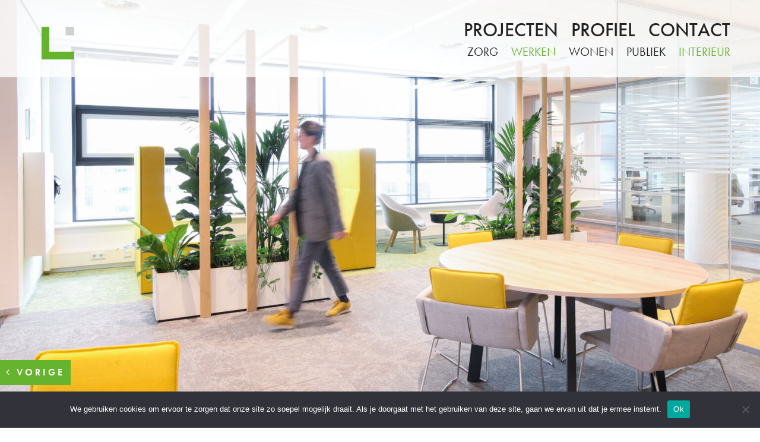

--- FILE ---
content_type: text/css
request_url: https://www.olivier-architecten.nl/wp-content/themes/olivier/style.css?ver=42cbeb343ce6507701d3dc65b056c378
body_size: 8251
content:
@import url("https://use.typekit.net/zae6zue.css");.column-0{-webkit-columns:auto 0;-moz-columns:auto 0;columns:auto 0;column-gap:50px}@media screen and (max-width: 411px){.column-0{-webkit-columns:auto -1;-moz-columns:auto -1;columns:auto -1}}.column-1{-webkit-columns:auto 1;-moz-columns:auto 1;columns:auto 1;column-gap:50px}@media screen and (max-width: 411px){.column-1{-webkit-columns:auto 0;-moz-columns:auto 0;columns:auto 0}}.column-2{-webkit-columns:auto 2;-moz-columns:auto 2;columns:auto 2;column-gap:50px}@media screen and (max-width: 411px){.column-2{-webkit-columns:auto 1;-moz-columns:auto 1;columns:auto 1}}.column-3{-webkit-columns:auto 3;-moz-columns:auto 3;columns:auto 3;column-gap:50px}@media screen and (max-width: 411px){.column-3{-webkit-columns:auto 2;-moz-columns:auto 2;columns:auto 2}}.column-4{-webkit-columns:auto 4;-moz-columns:auto 4;columns:auto 4;column-gap:50px}@media screen and (max-width: 411px){.column-4{-webkit-columns:auto 3;-moz-columns:auto 3;columns:auto 3}}.column-5{-webkit-columns:auto 5;-moz-columns:auto 5;columns:auto 5;column-gap:50px}@media screen and (max-width: 411px){.column-5{-webkit-columns:auto 4;-moz-columns:auto 4;columns:auto 4}}.m-t-0{margin-top:0px!important}.m-b-0{margin-bottom:0px}.m-l-0{margin-left:0px}.m-r-0{margin-right:0px}.m-t--0{margin-top:-0px!important}.m-b--0{margin-bottom:-0px}.m-l--0{margin-left:-0px}.m-r--0{margin-right:-0px}.m-t-5{margin-top:5px!important}.m-b-5{margin-bottom:5px}.m-l-5{margin-left:5px}.m-r-5{margin-right:5px}.m-t--5{margin-top:-5px!important}.m-b--5{margin-bottom:-5px}.m-l--5{margin-left:-5px}.m-r--5{margin-right:-5px}.m-t-10{margin-top:10px!important}.m-b-10{margin-bottom:10px}.m-l-10{margin-left:10px}.m-r-10{margin-right:10px}.m-t--10{margin-top:-10px!important}.m-b--10{margin-bottom:-10px}.m-l--10{margin-left:-10px}.m-r--10{margin-right:-10px}.m-t-15{margin-top:15px!important}.m-b-15{margin-bottom:15px}.m-l-15{margin-left:15px}.m-r-15{margin-right:15px}.m-t--15{margin-top:-15px!important}.m-b--15{margin-bottom:-15px}.m-l--15{margin-left:-15px}.m-r--15{margin-right:-15px}.m-t-20{margin-top:20px!important}.m-b-20{margin-bottom:20px}.m-l-20{margin-left:20px}.m-r-20{margin-right:20px}.m-t--20{margin-top:-20px!important}.m-b--20{margin-bottom:-20px}.m-l--20{margin-left:-20px}.m-r--20{margin-right:-20px}.m-t-25{margin-top:25px!important}.m-b-25{margin-bottom:25px}.m-l-25{margin-left:25px}.m-r-25{margin-right:25px}.m-t--25{margin-top:-25px!important}.m-b--25{margin-bottom:-25px}.m-l--25{margin-left:-25px}.m-r--25{margin-right:-25px}.m-t-30{margin-top:30px!important}.m-b-30{margin-bottom:30px}.m-l-30{margin-left:30px}.m-r-30{margin-right:30px}.m-t--30{margin-top:-30px!important}.m-b--30{margin-bottom:-30px}.m-l--30{margin-left:-30px}.m-r--30{margin-right:-30px}.m-t-35{margin-top:35px!important}.m-b-35{margin-bottom:35px}.m-l-35{margin-left:35px}.m-r-35{margin-right:35px}.m-t--35{margin-top:-35px!important}.m-b--35{margin-bottom:-35px}.m-l--35{margin-left:-35px}.m-r--35{margin-right:-35px}.m-t-40{margin-top:40px!important}.m-b-40{margin-bottom:40px}.m-l-40{margin-left:40px}.m-r-40{margin-right:40px}.m-t--40{margin-top:-40px!important}.m-b--40{margin-bottom:-40px}.m-l--40{margin-left:-40px}.m-r--40{margin-right:-40px}.m-t-45{margin-top:45px!important}.m-b-45{margin-bottom:45px}.m-l-45{margin-left:45px}.m-r-45{margin-right:45px}.m-t--45{margin-top:-45px!important}.m-b--45{margin-bottom:-45px}.m-l--45{margin-left:-45px}.m-r--45{margin-right:-45px}.m-t-50{margin-top:50px!important}.m-b-50{margin-bottom:50px}.m-l-50{margin-left:50px}.m-r-50{margin-right:50px}.m-t--50{margin-top:-50px!important}.m-b--50{margin-bottom:-50px}.m-l--50{margin-left:-50px}.m-r--50{margin-right:-50px}.m-t-55{margin-top:55px!important}.m-b-55{margin-bottom:55px}.m-l-55{margin-left:55px}.m-r-55{margin-right:55px}.m-t--55{margin-top:-55px!important}.m-b--55{margin-bottom:-55px}.m-l--55{margin-left:-55px}.m-r--55{margin-right:-55px}.m-t-60{margin-top:60px!important}.m-b-60{margin-bottom:60px}.m-l-60{margin-left:60px}.m-r-60{margin-right:60px}.m-t--60{margin-top:-60px!important}.m-b--60{margin-bottom:-60px}.m-l--60{margin-left:-60px}.m-r--60{margin-right:-60px}.m-t-65{margin-top:65px!important}.m-b-65{margin-bottom:65px}.m-l-65{margin-left:65px}.m-r-65{margin-right:65px}.m-t--65{margin-top:-65px!important}.m-b--65{margin-bottom:-65px}.m-l--65{margin-left:-65px}.m-r--65{margin-right:-65px}.m-t-70{margin-top:70px!important}.m-b-70{margin-bottom:70px}.m-l-70{margin-left:70px}.m-r-70{margin-right:70px}.m-t--70{margin-top:-70px!important}.m-b--70{margin-bottom:-70px}.m-l--70{margin-left:-70px}.m-r--70{margin-right:-70px}.m-t-75{margin-top:75px!important}.m-b-75{margin-bottom:75px}.m-l-75{margin-left:75px}.m-r-75{margin-right:75px}.m-t--75{margin-top:-75px!important}.m-b--75{margin-bottom:-75px}.m-l--75{margin-left:-75px}.m-r--75{margin-right:-75px}.m-t-80{margin-top:80px!important}.m-b-80{margin-bottom:80px}.m-l-80{margin-left:80px}.m-r-80{margin-right:80px}.m-t--80{margin-top:-80px!important}.m-b--80{margin-bottom:-80px}.m-l--80{margin-left:-80px}.m-r--80{margin-right:-80px}.m-t-85{margin-top:85px!important}.m-b-85{margin-bottom:85px}.m-l-85{margin-left:85px}.m-r-85{margin-right:85px}.m-t--85{margin-top:-85px!important}.m-b--85{margin-bottom:-85px}.m-l--85{margin-left:-85px}.m-r--85{margin-right:-85px}.m-t-90{margin-top:90px!important}.m-b-90{margin-bottom:90px}.m-l-90{margin-left:90px}.m-r-90{margin-right:90px}.m-t--90{margin-top:-90px!important}.m-b--90{margin-bottom:-90px}.m-l--90{margin-left:-90px}.m-r--90{margin-right:-90px}.m-t-95{margin-top:95px!important}.m-b-95{margin-bottom:95px}.m-l-95{margin-left:95px}.m-r-95{margin-right:95px}.m-t--95{margin-top:-95px!important}.m-b--95{margin-bottom:-95px}.m-l--95{margin-left:-95px}.m-r--95{margin-right:-95px}.m-t-100{margin-top:100px!important}.m-b-100{margin-bottom:100px}.m-l-100{margin-left:100px}.m-r-100{margin-right:100px}.m-t--100{margin-top:-100px!important}.m-b--100{margin-bottom:-100px}.m-l--100{margin-left:-100px}.m-r--100{margin-right:-100px}.m-t-105{margin-top:105px!important}.m-b-105{margin-bottom:105px}.m-l-105{margin-left:105px}.m-r-105{margin-right:105px}.m-t--105{margin-top:-105px!important}.m-b--105{margin-bottom:-105px}.m-l--105{margin-left:-105px}.m-r--105{margin-right:-105px}.m-t-110{margin-top:110px!important}.m-b-110{margin-bottom:110px}.m-l-110{margin-left:110px}.m-r-110{margin-right:110px}.m-t--110{margin-top:-110px!important}.m-b--110{margin-bottom:-110px}.m-l--110{margin-left:-110px}.m-r--110{margin-right:-110px}.m-t-115{margin-top:115px!important}.m-b-115{margin-bottom:115px}.m-l-115{margin-left:115px}.m-r-115{margin-right:115px}.m-t--115{margin-top:-115px!important}.m-b--115{margin-bottom:-115px}.m-l--115{margin-left:-115px}.m-r--115{margin-right:-115px}.m-t-120{margin-top:120px!important}.m-b-120{margin-bottom:120px}.m-l-120{margin-left:120px}.m-r-120{margin-right:120px}.m-t--120{margin-top:-120px!important}.m-b--120{margin-bottom:-120px}.m-l--120{margin-left:-120px}.m-r--120{margin-right:-120px}.m-t-125{margin-top:125px!important}.m-b-125{margin-bottom:125px}.m-l-125{margin-left:125px}.m-r-125{margin-right:125px}.m-t--125{margin-top:-125px!important}.m-b--125{margin-bottom:-125px}.m-l--125{margin-left:-125px}.m-r--125{margin-right:-125px}.m-t-130{margin-top:130px!important}.m-b-130{margin-bottom:130px}.m-l-130{margin-left:130px}.m-r-130{margin-right:130px}.m-t--130{margin-top:-130px!important}.m-b--130{margin-bottom:-130px}.m-l--130{margin-left:-130px}.m-r--130{margin-right:-130px}.m-t-135{margin-top:135px!important}.m-b-135{margin-bottom:135px}.m-l-135{margin-left:135px}.m-r-135{margin-right:135px}.m-t--135{margin-top:-135px!important}.m-b--135{margin-bottom:-135px}.m-l--135{margin-left:-135px}.m-r--135{margin-right:-135px}.m-t-140{margin-top:140px!important}.m-b-140{margin-bottom:140px}.m-l-140{margin-left:140px}.m-r-140{margin-right:140px}.m-t--140{margin-top:-140px!important}.m-b--140{margin-bottom:-140px}.m-l--140{margin-left:-140px}.m-r--140{margin-right:-140px}.m-t-145{margin-top:145px!important}.m-b-145{margin-bottom:145px}.m-l-145{margin-left:145px}.m-r-145{margin-right:145px}.m-t--145{margin-top:-145px!important}.m-b--145{margin-bottom:-145px}.m-l--145{margin-left:-145px}.m-r--145{margin-right:-145px}.m-t-150{margin-top:150px!important}.m-b-150{margin-bottom:150px}.m-l-150{margin-left:150px}.m-r-150{margin-right:150px}.m-t--150{margin-top:-150px!important}.m-b--150{margin-bottom:-150px}.m-l--150{margin-left:-150px}.m-r--150{margin-right:-150px}.m-t-155{margin-top:155px!important}.m-b-155{margin-bottom:155px}.m-l-155{margin-left:155px}.m-r-155{margin-right:155px}.m-t--155{margin-top:-155px!important}.m-b--155{margin-bottom:-155px}.m-l--155{margin-left:-155px}.m-r--155{margin-right:-155px}.m-t-160{margin-top:160px!important}.m-b-160{margin-bottom:160px}.m-l-160{margin-left:160px}.m-r-160{margin-right:160px}.m-t--160{margin-top:-160px!important}.m-b--160{margin-bottom:-160px}.m-l--160{margin-left:-160px}.m-r--160{margin-right:-160px}.m-t-165{margin-top:165px!important}.m-b-165{margin-bottom:165px}.m-l-165{margin-left:165px}.m-r-165{margin-right:165px}.m-t--165{margin-top:-165px!important}.m-b--165{margin-bottom:-165px}.m-l--165{margin-left:-165px}.m-r--165{margin-right:-165px}.m-t-170{margin-top:170px!important}.m-b-170{margin-bottom:170px}.m-l-170{margin-left:170px}.m-r-170{margin-right:170px}.m-t--170{margin-top:-170px!important}.m-b--170{margin-bottom:-170px}.m-l--170{margin-left:-170px}.m-r--170{margin-right:-170px}.m-t-175{margin-top:175px!important}.m-b-175{margin-bottom:175px}.m-l-175{margin-left:175px}.m-r-175{margin-right:175px}.m-t--175{margin-top:-175px!important}.m-b--175{margin-bottom:-175px}.m-l--175{margin-left:-175px}.m-r--175{margin-right:-175px}.m-t-180{margin-top:180px!important}.m-b-180{margin-bottom:180px}.m-l-180{margin-left:180px}.m-r-180{margin-right:180px}.m-t--180{margin-top:-180px!important}.m-b--180{margin-bottom:-180px}.m-l--180{margin-left:-180px}.m-r--180{margin-right:-180px}.m-t-185{margin-top:185px!important}.m-b-185{margin-bottom:185px}.m-l-185{margin-left:185px}.m-r-185{margin-right:185px}.m-t--185{margin-top:-185px!important}.m-b--185{margin-bottom:-185px}.m-l--185{margin-left:-185px}.m-r--185{margin-right:-185px}.m-t-190{margin-top:190px!important}.m-b-190{margin-bottom:190px}.m-l-190{margin-left:190px}.m-r-190{margin-right:190px}.m-t--190{margin-top:-190px!important}.m-b--190{margin-bottom:-190px}.m-l--190{margin-left:-190px}.m-r--190{margin-right:-190px}.m-t-195{margin-top:195px!important}.m-b-195{margin-bottom:195px}.m-l-195{margin-left:195px}.m-r-195{margin-right:195px}.m-t--195{margin-top:-195px!important}.m-b--195{margin-bottom:-195px}.m-l--195{margin-left:-195px}.m-r--195{margin-right:-195px}.m-t-200{margin-top:200px!important}.m-b-200{margin-bottom:200px}.m-l-200{margin-left:200px}.m-r-200{margin-right:200px}.m-t--200{margin-top:-200px!important}.m-b--200{margin-bottom:-200px}.m-l--200{margin-left:-200px}.m-r--200{margin-right:-200px}.m-t-205{margin-top:205px!important}.m-b-205{margin-bottom:205px}.m-l-205{margin-left:205px}.m-r-205{margin-right:205px}.m-t--205{margin-top:-205px!important}.m-b--205{margin-bottom:-205px}.m-l--205{margin-left:-205px}.m-r--205{margin-right:-205px}.m-t-210{margin-top:210px!important}.m-b-210{margin-bottom:210px}.m-l-210{margin-left:210px}.m-r-210{margin-right:210px}.m-t--210{margin-top:-210px!important}.m-b--210{margin-bottom:-210px}.m-l--210{margin-left:-210px}.m-r--210{margin-right:-210px}.m-t-215{margin-top:215px!important}.m-b-215{margin-bottom:215px}.m-l-215{margin-left:215px}.m-r-215{margin-right:215px}.m-t--215{margin-top:-215px!important}.m-b--215{margin-bottom:-215px}.m-l--215{margin-left:-215px}.m-r--215{margin-right:-215px}.m-t-220{margin-top:220px!important}.m-b-220{margin-bottom:220px}.m-l-220{margin-left:220px}.m-r-220{margin-right:220px}.m-t--220{margin-top:-220px!important}.m-b--220{margin-bottom:-220px}.m-l--220{margin-left:-220px}.m-r--220{margin-right:-220px}.m-t-225{margin-top:225px!important}.m-b-225{margin-bottom:225px}.m-l-225{margin-left:225px}.m-r-225{margin-right:225px}.m-t--225{margin-top:-225px!important}.m-b--225{margin-bottom:-225px}.m-l--225{margin-left:-225px}.m-r--225{margin-right:-225px}.m-t-230{margin-top:230px!important}.m-b-230{margin-bottom:230px}.m-l-230{margin-left:230px}.m-r-230{margin-right:230px}.m-t--230{margin-top:-230px!important}.m-b--230{margin-bottom:-230px}.m-l--230{margin-left:-230px}.m-r--230{margin-right:-230px}.m-t-235{margin-top:235px!important}.m-b-235{margin-bottom:235px}.m-l-235{margin-left:235px}.m-r-235{margin-right:235px}.m-t--235{margin-top:-235px!important}.m-b--235{margin-bottom:-235px}.m-l--235{margin-left:-235px}.m-r--235{margin-right:-235px}.m-t-240{margin-top:240px!important}.m-b-240{margin-bottom:240px}.m-l-240{margin-left:240px}.m-r-240{margin-right:240px}.m-t--240{margin-top:-240px!important}.m-b--240{margin-bottom:-240px}.m-l--240{margin-left:-240px}.m-r--240{margin-right:-240px}.m-t-245{margin-top:245px!important}.m-b-245{margin-bottom:245px}.m-l-245{margin-left:245px}.m-r-245{margin-right:245px}.m-t--245{margin-top:-245px!important}.m-b--245{margin-bottom:-245px}.m-l--245{margin-left:-245px}.m-r--245{margin-right:-245px}.m-t-250{margin-top:250px!important}.m-b-250{margin-bottom:250px}.m-l-250{margin-left:250px}.m-r-250{margin-right:250px}.m-t--250{margin-top:-250px!important}.m-b--250{margin-bottom:-250px}.m-l--250{margin-left:-250px}.m-r--250{margin-right:-250px}.m-t-255{margin-top:255px!important}.m-b-255{margin-bottom:255px}.m-l-255{margin-left:255px}.m-r-255{margin-right:255px}.m-t--255{margin-top:-255px!important}.m-b--255{margin-bottom:-255px}.m-l--255{margin-left:-255px}.m-r--255{margin-right:-255px}.m-t-260{margin-top:260px!important}.m-b-260{margin-bottom:260px}.m-l-260{margin-left:260px}.m-r-260{margin-right:260px}.m-t--260{margin-top:-260px!important}.m-b--260{margin-bottom:-260px}.m-l--260{margin-left:-260px}.m-r--260{margin-right:-260px}.m-t-265{margin-top:265px!important}.m-b-265{margin-bottom:265px}.m-l-265{margin-left:265px}.m-r-265{margin-right:265px}.m-t--265{margin-top:-265px!important}.m-b--265{margin-bottom:-265px}.m-l--265{margin-left:-265px}.m-r--265{margin-right:-265px}.m-t-270{margin-top:270px!important}.m-b-270{margin-bottom:270px}.m-l-270{margin-left:270px}.m-r-270{margin-right:270px}.m-t--270{margin-top:-270px!important}.m-b--270{margin-bottom:-270px}.m-l--270{margin-left:-270px}.m-r--270{margin-right:-270px}.m-t-275{margin-top:275px!important}.m-b-275{margin-bottom:275px}.m-l-275{margin-left:275px}.m-r-275{margin-right:275px}.m-t--275{margin-top:-275px!important}.m-b--275{margin-bottom:-275px}.m-l--275{margin-left:-275px}.m-r--275{margin-right:-275px}.m-t-280{margin-top:280px!important}.m-b-280{margin-bottom:280px}.m-l-280{margin-left:280px}.m-r-280{margin-right:280px}.m-t--280{margin-top:-280px!important}.m-b--280{margin-bottom:-280px}.m-l--280{margin-left:-280px}.m-r--280{margin-right:-280px}.m-t-285{margin-top:285px!important}.m-b-285{margin-bottom:285px}.m-l-285{margin-left:285px}.m-r-285{margin-right:285px}.m-t--285{margin-top:-285px!important}.m-b--285{margin-bottom:-285px}.m-l--285{margin-left:-285px}.m-r--285{margin-right:-285px}.m-t-290{margin-top:290px!important}.m-b-290{margin-bottom:290px}.m-l-290{margin-left:290px}.m-r-290{margin-right:290px}.m-t--290{margin-top:-290px!important}.m-b--290{margin-bottom:-290px}.m-l--290{margin-left:-290px}.m-r--290{margin-right:-290px}.m-t-295{margin-top:295px!important}.m-b-295{margin-bottom:295px}.m-l-295{margin-left:295px}.m-r-295{margin-right:295px}.m-t--295{margin-top:-295px!important}.m-b--295{margin-bottom:-295px}.m-l--295{margin-left:-295px}.m-r--295{margin-right:-295px}.m-t-300{margin-top:300px!important}.m-b-300{margin-bottom:300px}.m-l-300{margin-left:300px}.m-r-300{margin-right:300px}.m-t--300{margin-top:-300px!important}.m-b--300{margin-bottom:-300px}.m-l--300{margin-left:-300px}.m-r--300{margin-right:-300px}.m-t-305{margin-top:305px!important}.m-b-305{margin-bottom:305px}.m-l-305{margin-left:305px}.m-r-305{margin-right:305px}.m-t--305{margin-top:-305px!important}.m-b--305{margin-bottom:-305px}.m-l--305{margin-left:-305px}.m-r--305{margin-right:-305px}.m-t-310{margin-top:310px!important}.m-b-310{margin-bottom:310px}.m-l-310{margin-left:310px}.m-r-310{margin-right:310px}.m-t--310{margin-top:-310px!important}.m-b--310{margin-bottom:-310px}.m-l--310{margin-left:-310px}.m-r--310{margin-right:-310px}.m-t-315{margin-top:315px!important}.m-b-315{margin-bottom:315px}.m-l-315{margin-left:315px}.m-r-315{margin-right:315px}.m-t--315{margin-top:-315px!important}.m-b--315{margin-bottom:-315px}.m-l--315{margin-left:-315px}.m-r--315{margin-right:-315px}.m-t-320{margin-top:320px!important}.m-b-320{margin-bottom:320px}.m-l-320{margin-left:320px}.m-r-320{margin-right:320px}.m-t--320{margin-top:-320px!important}.m-b--320{margin-bottom:-320px}.m-l--320{margin-left:-320px}.m-r--320{margin-right:-320px}.m-t-325{margin-top:325px!important}.m-b-325{margin-bottom:325px}.m-l-325{margin-left:325px}.m-r-325{margin-right:325px}.m-t--325{margin-top:-325px!important}.m-b--325{margin-bottom:-325px}.m-l--325{margin-left:-325px}.m-r--325{margin-right:-325px}.m-t-330{margin-top:330px!important}.m-b-330{margin-bottom:330px}.m-l-330{margin-left:330px}.m-r-330{margin-right:330px}.m-t--330{margin-top:-330px!important}.m-b--330{margin-bottom:-330px}.m-l--330{margin-left:-330px}.m-r--330{margin-right:-330px}.m-t-335{margin-top:335px!important}.m-b-335{margin-bottom:335px}.m-l-335{margin-left:335px}.m-r-335{margin-right:335px}.m-t--335{margin-top:-335px!important}.m-b--335{margin-bottom:-335px}.m-l--335{margin-left:-335px}.m-r--335{margin-right:-335px}.m-t-340{margin-top:340px!important}.m-b-340{margin-bottom:340px}.m-l-340{margin-left:340px}.m-r-340{margin-right:340px}.m-t--340{margin-top:-340px!important}.m-b--340{margin-bottom:-340px}.m-l--340{margin-left:-340px}.m-r--340{margin-right:-340px}.m-t-345{margin-top:345px!important}.m-b-345{margin-bottom:345px}.m-l-345{margin-left:345px}.m-r-345{margin-right:345px}.m-t--345{margin-top:-345px!important}.m-b--345{margin-bottom:-345px}.m-l--345{margin-left:-345px}.m-r--345{margin-right:-345px}.m-t-350{margin-top:350px!important}.m-b-350{margin-bottom:350px}.m-l-350{margin-left:350px}.m-r-350{margin-right:350px}.m-t--350{margin-top:-350px!important}.m-b--350{margin-bottom:-350px}.m-l--350{margin-left:-350px}.m-r--350{margin-right:-350px}.m-t-355{margin-top:355px!important}.m-b-355{margin-bottom:355px}.m-l-355{margin-left:355px}.m-r-355{margin-right:355px}.m-t--355{margin-top:-355px!important}.m-b--355{margin-bottom:-355px}.m-l--355{margin-left:-355px}.m-r--355{margin-right:-355px}.m-t-360{margin-top:360px!important}.m-b-360{margin-bottom:360px}.m-l-360{margin-left:360px}.m-r-360{margin-right:360px}.m-t--360{margin-top:-360px!important}.m-b--360{margin-bottom:-360px}.m-l--360{margin-left:-360px}.m-r--360{margin-right:-360px}.m-t-365{margin-top:365px!important}.m-b-365{margin-bottom:365px}.m-l-365{margin-left:365px}.m-r-365{margin-right:365px}.m-t--365{margin-top:-365px!important}.m-b--365{margin-bottom:-365px}.m-l--365{margin-left:-365px}.m-r--365{margin-right:-365px}.m-t-370{margin-top:370px!important}.m-b-370{margin-bottom:370px}.m-l-370{margin-left:370px}.m-r-370{margin-right:370px}.m-t--370{margin-top:-370px!important}.m-b--370{margin-bottom:-370px}.m-l--370{margin-left:-370px}.m-r--370{margin-right:-370px}.m-t-375{margin-top:375px!important}.m-b-375{margin-bottom:375px}.m-l-375{margin-left:375px}.m-r-375{margin-right:375px}.m-t--375{margin-top:-375px!important}.m-b--375{margin-bottom:-375px}.m-l--375{margin-left:-375px}.m-r--375{margin-right:-375px}.m-t-380{margin-top:380px!important}.m-b-380{margin-bottom:380px}.m-l-380{margin-left:380px}.m-r-380{margin-right:380px}.m-t--380{margin-top:-380px!important}.m-b--380{margin-bottom:-380px}.m-l--380{margin-left:-380px}.m-r--380{margin-right:-380px}.m-t-385{margin-top:385px!important}.m-b-385{margin-bottom:385px}.m-l-385{margin-left:385px}.m-r-385{margin-right:385px}.m-t--385{margin-top:-385px!important}.m-b--385{margin-bottom:-385px}.m-l--385{margin-left:-385px}.m-r--385{margin-right:-385px}.m-t-390{margin-top:390px!important}.m-b-390{margin-bottom:390px}.m-l-390{margin-left:390px}.m-r-390{margin-right:390px}.m-t--390{margin-top:-390px!important}.m-b--390{margin-bottom:-390px}.m-l--390{margin-left:-390px}.m-r--390{margin-right:-390px}.m-t-395{margin-top:395px!important}.m-b-395{margin-bottom:395px}.m-l-395{margin-left:395px}.m-r-395{margin-right:395px}.m-t--395{margin-top:-395px!important}.m-b--395{margin-bottom:-395px}.m-l--395{margin-left:-395px}.m-r--395{margin-right:-395px}.m-t-400{margin-top:400px!important}.m-b-400{margin-bottom:400px}.m-l-400{margin-left:400px}.m-r-400{margin-right:400px}.m-t--400{margin-top:-400px!important}.m-b--400{margin-bottom:-400px}.m-l--400{margin-left:-400px}.m-r--400{margin-right:-400px}.m-t-405{margin-top:405px!important}.m-b-405{margin-bottom:405px}.m-l-405{margin-left:405px}.m-r-405{margin-right:405px}.m-t--405{margin-top:-405px!important}.m-b--405{margin-bottom:-405px}.m-l--405{margin-left:-405px}.m-r--405{margin-right:-405px}.m-t-410{margin-top:410px!important}.m-b-410{margin-bottom:410px}.m-l-410{margin-left:410px}.m-r-410{margin-right:410px}.m-t--410{margin-top:-410px!important}.m-b--410{margin-bottom:-410px}.m-l--410{margin-left:-410px}.m-r--410{margin-right:-410px}.m-t-415{margin-top:415px!important}.m-b-415{margin-bottom:415px}.m-l-415{margin-left:415px}.m-r-415{margin-right:415px}.m-t--415{margin-top:-415px!important}.m-b--415{margin-bottom:-415px}.m-l--415{margin-left:-415px}.m-r--415{margin-right:-415px}.m-t-420{margin-top:420px!important}.m-b-420{margin-bottom:420px}.m-l-420{margin-left:420px}.m-r-420{margin-right:420px}.m-t--420{margin-top:-420px!important}.m-b--420{margin-bottom:-420px}.m-l--420{margin-left:-420px}.m-r--420{margin-right:-420px}.m-t-425{margin-top:425px!important}.m-b-425{margin-bottom:425px}.m-l-425{margin-left:425px}.m-r-425{margin-right:425px}.m-t--425{margin-top:-425px!important}.m-b--425{margin-bottom:-425px}.m-l--425{margin-left:-425px}.m-r--425{margin-right:-425px}.m-t-430{margin-top:430px!important}.m-b-430{margin-bottom:430px}.m-l-430{margin-left:430px}.m-r-430{margin-right:430px}.m-t--430{margin-top:-430px!important}.m-b--430{margin-bottom:-430px}.m-l--430{margin-left:-430px}.m-r--430{margin-right:-430px}.m-t-435{margin-top:435px!important}.m-b-435{margin-bottom:435px}.m-l-435{margin-left:435px}.m-r-435{margin-right:435px}.m-t--435{margin-top:-435px!important}.m-b--435{margin-bottom:-435px}.m-l--435{margin-left:-435px}.m-r--435{margin-right:-435px}.m-t-440{margin-top:440px!important}.m-b-440{margin-bottom:440px}.m-l-440{margin-left:440px}.m-r-440{margin-right:440px}.m-t--440{margin-top:-440px!important}.m-b--440{margin-bottom:-440px}.m-l--440{margin-left:-440px}.m-r--440{margin-right:-440px}.m-t-445{margin-top:445px!important}.m-b-445{margin-bottom:445px}.m-l-445{margin-left:445px}.m-r-445{margin-right:445px}.m-t--445{margin-top:-445px!important}.m-b--445{margin-bottom:-445px}.m-l--445{margin-left:-445px}.m-r--445{margin-right:-445px}.m-t-450{margin-top:450px!important}.m-b-450{margin-bottom:450px}.m-l-450{margin-left:450px}.m-r-450{margin-right:450px}.m-t--450{margin-top:-450px!important}.m-b--450{margin-bottom:-450px}.m-l--450{margin-left:-450px}.m-r--450{margin-right:-450px}.m-t-455{margin-top:455px!important}.m-b-455{margin-bottom:455px}.m-l-455{margin-left:455px}.m-r-455{margin-right:455px}.m-t--455{margin-top:-455px!important}.m-b--455{margin-bottom:-455px}.m-l--455{margin-left:-455px}.m-r--455{margin-right:-455px}.m-t-460{margin-top:460px!important}.m-b-460{margin-bottom:460px}.m-l-460{margin-left:460px}.m-r-460{margin-right:460px}.m-t--460{margin-top:-460px!important}.m-b--460{margin-bottom:-460px}.m-l--460{margin-left:-460px}.m-r--460{margin-right:-460px}.m-t-465{margin-top:465px!important}.m-b-465{margin-bottom:465px}.m-l-465{margin-left:465px}.m-r-465{margin-right:465px}.m-t--465{margin-top:-465px!important}.m-b--465{margin-bottom:-465px}.m-l--465{margin-left:-465px}.m-r--465{margin-right:-465px}.m-t-470{margin-top:470px!important}.m-b-470{margin-bottom:470px}.m-l-470{margin-left:470px}.m-r-470{margin-right:470px}.m-t--470{margin-top:-470px!important}.m-b--470{margin-bottom:-470px}.m-l--470{margin-left:-470px}.m-r--470{margin-right:-470px}.m-t-475{margin-top:475px!important}.m-b-475{margin-bottom:475px}.m-l-475{margin-left:475px}.m-r-475{margin-right:475px}.m-t--475{margin-top:-475px!important}.m-b--475{margin-bottom:-475px}.m-l--475{margin-left:-475px}.m-r--475{margin-right:-475px}.m-t-480{margin-top:480px!important}.m-b-480{margin-bottom:480px}.m-l-480{margin-left:480px}.m-r-480{margin-right:480px}.m-t--480{margin-top:-480px!important}.m-b--480{margin-bottom:-480px}.m-l--480{margin-left:-480px}.m-r--480{margin-right:-480px}.m-t-485{margin-top:485px!important}.m-b-485{margin-bottom:485px}.m-l-485{margin-left:485px}.m-r-485{margin-right:485px}.m-t--485{margin-top:-485px!important}.m-b--485{margin-bottom:-485px}.m-l--485{margin-left:-485px}.m-r--485{margin-right:-485px}.m-t-490{margin-top:490px!important}.m-b-490{margin-bottom:490px}.m-l-490{margin-left:490px}.m-r-490{margin-right:490px}.m-t--490{margin-top:-490px!important}.m-b--490{margin-bottom:-490px}.m-l--490{margin-left:-490px}.m-r--490{margin-right:-490px}.m-t-495{margin-top:495px!important}.m-b-495{margin-bottom:495px}.m-l-495{margin-left:495px}.m-r-495{margin-right:495px}.m-t--495{margin-top:-495px!important}.m-b--495{margin-bottom:-495px}.m-l--495{margin-left:-495px}.m-r--495{margin-right:-495px}.h-0{height:0px!important}.h-5{height:5px!important}.h-10{height:10px!important}.h-15{height:15px!important}.h-20{height:20px!important}.h-25{height:25px!important}.h-30{height:30px!important}.h-35{height:35px!important}.h-40{height:40px!important}.h-45{height:45px!important}.h-50{height:50px!important}.h-55{height:55px!important}.h-60{height:60px!important}.h-65{height:65px!important}.h-70{height:70px!important}.h-75{height:75px!important}.h-80{height:80px!important}.h-85{height:85px!important}.h-90{height:90px!important}.h-95{height:95px!important}.h-100{height:100px!important}.h-105{height:105px!important}.h-110{height:110px!important}.h-115{height:115px!important}.h-120{height:120px!important}.h-125{height:125px!important}.h-130{height:130px!important}.h-135{height:135px!important}.h-140{height:140px!important}.h-145{height:145px!important}.h-150{height:150px!important}.h-155{height:155px!important}.h-160{height:160px!important}.h-165{height:165px!important}.h-170{height:170px!important}.h-175{height:175px!important}.h-180{height:180px!important}.h-185{height:185px!important}.h-190{height:190px!important}.h-195{height:195px!important}.h-200{height:200px!important}.h-205{height:205px!important}.h-210{height:210px!important}.h-215{height:215px!important}.h-220{height:220px!important}.h-225{height:225px!important}.h-230{height:230px!important}.h-235{height:235px!important}.h-240{height:240px!important}.h-245{height:245px!important}.h-250{height:250px!important}.h-255{height:255px!important}.h-260{height:260px!important}.h-265{height:265px!important}.h-270{height:270px!important}.h-275{height:275px!important}.h-280{height:280px!important}.h-285{height:285px!important}.h-290{height:290px!important}.h-295{height:295px!important}.h-300{height:300px!important}.h-305{height:305px!important}.h-310{height:310px!important}.h-315{height:315px!important}.h-320{height:320px!important}.h-325{height:325px!important}.h-330{height:330px!important}.h-335{height:335px!important}.h-340{height:340px!important}.h-345{height:345px!important}.h-350{height:350px!important}.h-355{height:355px!important}.h-360{height:360px!important}.h-365{height:365px!important}.h-370{height:370px!important}.h-375{height:375px!important}.h-380{height:380px!important}.h-385{height:385px!important}.h-390{height:390px!important}.h-395{height:395px!important}.h-400{height:400px!important}.h-405{height:405px!important}.h-410{height:410px!important}.h-415{height:415px!important}.h-420{height:420px!important}.h-425{height:425px!important}.h-430{height:430px!important}.h-435{height:435px!important}.h-440{height:440px!important}.h-445{height:445px!important}.h-450{height:450px!important}.h-455{height:455px!important}.h-460{height:460px!important}.h-465{height:465px!important}.h-470{height:470px!important}.h-475{height:475px!important}.h-480{height:480px!important}.h-485{height:485px!important}.h-490{height:490px!important}.h-495{height:495px!important}.so-panel{margin-bottom:25px !important;padding-bottom:0px !important}h1,h2,h3,h4,h5,h6{margin:0px !important;padding:0px !important}body{font-family:"futura-pt","Gill Sans","franklin-gothic-urw",sans-serif;font-size:18px}a{color:#65B32E}img{image-rendering:-webkit-optimize-contrast;-ms-interpolation-mode:bicubic}.site-header{background-color:#fff;max-width:100%;margin:0 auto}.site-header .custom-header{background:#fff;margin-bottom:0px !important;height:200px}.site-header .custom-header .custom-header-media:before{background:none}.site-header .custom-header .scroll-down{position:absolute;z-index:2000;bottom:100px;right:0;margin:0 auto;width:100%;text-align:center}.site-header .custom-header .scroll-down a{font-size:80px;color:#FFFFFF}.site-header .custom-header .scroll-down a:hover{color:#65B32E}.site-header .custom-header .site-branding{margin:0px !important;padding:0px 0px 0px 35px !important}.site-header .custom-header .site-branding a:hover,.site-header .custom-header .site-branding a:focus{opacity:1.0}.site-header .custom-header .site-branding .wrap{max-width:100%;padding:0px !important}.site-header .custom-header .site-branding .wrap .site-branding-logo{width:125px;height:125px;float:left;display:table;position:fixed;padding-top:0px}.site-header .custom-header .site-branding .wrap .site-branding-logo a.custom-logo-link{opacity:0;padding:20px 0px 0px 0px !important;margin:0px !important;width:75px;height:75px;display:table-cell;text-align:center;vertical-align:middle}.site-header .custom-header .site-branding .wrap .site-branding-logo a.custom-logo-link img{max-width:80%;height:auto;max-height:100%}.site-header .custom-header .site-branding .wrap .site-branding-logo a.custom-logo-link-white{opacity:1;padding:0px !important;margin:0px !important;width:100%;height:100%;display:table-cell;text-align:center;vertical-align:middle}.site-header .custom-header .site-branding .wrap .site-branding-logo a.custom-logo-link-white img{max-width:300px}.site-header .custom-header .site-branding .wrap .navigation-top{float:right;position:inherit;width:calc(100% - 250px);display:table;height:130px;border:0px;background-color:rgba(255,255,255,0.8)}.site-header .custom-header .site-branding .wrap .navigation-top .wrap{border:none !important;display:table-cell;text-align:center;vertical-align:middle}.site-header .custom-header .site-branding .wrap .navigation-top .wrap .main-navigation{padding-right:50px}.site-header .custom-header .site-branding .wrap .navigation-top .wrap .main-navigation button{top:40px}.site-header .custom-header .site-branding .wrap .navigation-top .wrap .main-navigation .menu-hoofdmenu-nieuw-container ul.menu{text-align:right}.site-header .custom-header .site-branding .wrap .navigation-top .wrap .main-navigation .menu-hoofdmenu-nieuw-container ul.menu li a{padding:0px 0 0px 20px;text-transform:uppercase;font-family:"futura-pt","Gill Sans","franklin-gothic-urw",sans-serif;font-size:32px;font-weight:500}.site-header .custom-header .site-branding .wrap .navigation-top .wrap .main-navigation .menu-hoofdmenu-nieuw-container ul.menu li a:hover{color:#65B32E;text-decoration:none}.site-header .custom-header .site-branding .wrap .navigation-top .wrap .main-navigation .menu-hoofdmenu-nieuw-container ul.menu li a:focus{text-decoration:none}.site-header .custom-header .site-branding .wrap .navigation-top .wrap .main-navigation .menu-submenu-nieuw-container ul.menu,.site-header .custom-header .site-branding .wrap .navigation-top .wrap .main-navigation.menu-submenu-bureau-container ul.menu{text-align:right}.site-header .custom-header .site-branding .wrap .navigation-top .wrap .main-navigation .menu-submenu-nieuw-container ul.menu li a,.site-header .custom-header .site-branding .wrap .navigation-top .wrap .main-navigation.menu-submenu-bureau-container ul.menu li a{padding:0px 0 0px 20px;text-transform:uppercase;font-family:"futura-pt","Gill Sans","franklin-gothic-urw",sans-serif;font-size:20px;font-weight:normal}.site-header .custom-header .site-branding .wrap .navigation-top .wrap .main-navigation .menu-submenu-nieuw-container ul.menu li a:hover,.site-header .custom-header .site-branding .wrap .navigation-top .wrap .main-navigation.menu-submenu-bureau-container ul.menu li a:hover{color:#65B32E;text-decoration:none}.site-header .custom-header .site-branding .wrap .navigation-top .wrap .main-navigation .menu-submenu-nieuw-container ul.menu li a:focus,.site-header .custom-header .site-branding .wrap .navigation-top .wrap .main-navigation.menu-submenu-bureau-container ul.menu li a:focus{text-decoration:none}.site-header .custom-header .site-branding .wrap .navigation-top .wrap .main-navigation .menu-submenu-bureau-container ul.menu{text-align:right}.site-header .custom-header .site-branding .wrap .navigation-top .wrap .main-navigation .menu-submenu-bureau-container ul.menu li a{padding:0px 0 0px 20px;text-transform:uppercase;font-family:"futura-pt","Gill Sans","franklin-gothic-urw",sans-serif;font-size:20px;font-weight:normal}.site-header .custom-header .site-branding .wrap .navigation-top .wrap .main-navigation .menu-submenu-bureau-container ul.menu li a:hover{color:#65B32E;text-decoration:none}.site-header .custom-header .site-branding .wrap .navigation-top .wrap .main-navigation .menu-submenu-bureau-container ul.menu li a:focus{text-decoration:none}.site-header .custom-header .site-branding .wrap .navigation-top .current-menu-item a,.site-header .custom-header .site-branding .wrap .navigation-top .current-post-ancestor a{color:#65B32E}.site-header .home-information{bottom:0;display:block;right:0;height:auto;padding-top:0;position:absolute;width:100%;text-align:right;background-color:#fff;text-align:center}.site-header .home-information .payoff{height:85px;margin:0px;padding:30px}.site-header .home-information .payoff .widget_text{padding-bottom:0px}.site-header .home-information h2{color:#222;font-family:"futura-pt","Gill Sans","franklin-gothic-urw",sans-serif;font-size:30px;font-weight:normal;padding-right:10px !important;text-transform:uppercase;text-align:center}.site-header .home-information h2 span{color:#65B32E}.home .site-header{height:100vh !important}.home .custom-header-media{display:block !important}.home .custom-logo-link{opacity:0}.category:not(.home) .custom-header-media,.page:not(.home) .custom-header-media,.single:not(.home) .custom-header-media{display:none}.category:not(.home) .site-header,.page:not(.home) .site-header,.single:not(.home) .site-header{height:125px}.category:not(.home) .custom-logo-link,.page:not(.home) .custom-logo-link,.single:not(.home) .custom-logo-link{opacity:1 !important}.has-header-image.twentyseventeen-front-page .site-branding,.single .site-branding,.page .site-branding{top:0}.has-header-image.twentyseventeen-front-page .site-branding .navigation-top,.single .site-branding .navigation-top,.page .site-branding .navigation-top{background:none;position:fixed !important;right:0px;top:0px;width:100% !important;z-index:-1}.has-header-image.twentyseventeen-front-page .site-branding .navigation-top .menu-submenu-nieuw-container,.single .site-branding .navigation-top .menu-submenu-nieuw-container,.page .site-branding .navigation-top .menu-submenu-nieuw-container{display:inherit}.has-header-image.twentyseventeen-front-page .site-content,.single .site-content,.page .site-content{padding-top:185px !important}@media only screen and (max-width: 768px){.has-header-image.twentyseventeen-front-page .site-content,.single .site-content,.page .site-content{padding-top:50px !important}}.archive .navigation-top{background-color:#fff;position:fixed !important;right:0px;top:0px;width:100% !important;z-index:-1}.site-content{width:70%;max-width:1200px;margin:0 auto;padding-top:60px}@media only screen and (max-width: 768px){.site-content{width:100%}}.site-content .wrap{max-width:100%}.site-content .wrap .content-area .site-main article .entry-header{display:none}.site-content .wrap .content-area .site-main article .entry-content{width:100% !important}.site-content .wrap .content-area .site-main article .entry-content article.article-item{background-color:#f4f4f4;height:350px;margin-bottom:20px;margin-left:10px;margin-right:10px;width:calc(33% - 20px);float:left}@media only screen and (max-width: 1200px){.site-content .wrap .content-area .site-main article .entry-content article.article-item{width:calc(33.3% - 20px) !important}}@media only screen and (max-width: 768px){.site-content .wrap .content-area .site-main article .entry-content article.article-item{width:calc(50% - 20px) !important}}@media only screen and (max-width: 420px){.site-content .wrap .content-area .site-main article .entry-content article.article-item{width:calc(100%) !important;margin:0px 0px 20px 0px !important;padding:0px !important}}.site-content .wrap .content-area .site-main article .entry-content article.article-item .item-tag{padding:10px 10px 0 10px;font-family:"futura-pt",sans-serif;font-style:normal;font-weight:400;font-size:11pt;color:#65b32e}.site-content .wrap .content-area .site-main article .entry-content article.article-item h2.item-title{padding:10px !important;font-family:"futura-pt","Gill Sans","franklin-gothic-urw",sans-serif;font-size:18px;font-style:normal;font-weight:400;color:#65b32e;text-transform:uppercase;height:40px;margin:0px !important;min-height:45px}.site-content .wrap .content-area .site-main article .entry-content article.article-item h2.item-title a{color:#585756 !important;box-shadow:none}.site-content .wrap .content-area .site-main article .entry-content article.article-item .item-image{width:100%;position:relative}.site-content .wrap .content-area .site-main article .entry-content article.article-item .item-image .item-image-holder{height:264px;width:100%;margin-top:10px;float:left;position:absolute;overflow:hidden;background-size:cover;background-position:center center}.site-content .wrap .content-area .site-main article .entry-content article.article-item .item-image .item-image-holder img{height:170px}.site-content .wrap .content-area .site-main article .entry-content article.article-item .item-image .item-image-hover{display:none;width:63px;height:159px;position:relative;right:0;top:10px;z-index:1000;float:right}.site-content .wrap .content-area .site-main article .entry-content article.article-item .article-lees-meer{text-align:right;padding-right:5px;font-size:12px;position:relative;top:250px;left:0px;float:right;z-index:10000}.site-content .wrap .content-area .site-main article .entry-content article.article-item .article-lees-meer a{color:#fff;box-shadow:none}.site-content .wrap{max-width:100%}.site-content .wrap .page-header{display:none}.site-content .wrap .content-area .site-main article.article-item{background-color:#f4f4f4;height:350px;margin-bottom:20px;margin-left:10px;margin-right:10px;width:calc(33% - 20px) !important;float:left !important}@media only screen and (max-width: 1200px){.site-content .wrap .content-area .site-main article.article-item{width:calc(33.3% - 20px) !important}}@media only screen and (max-width: 768px){.site-content .wrap .content-area .site-main article.article-item{width:calc(50% - 20px) !important}}@media only screen and (max-width: 420px){.site-content .wrap .content-area .site-main article.article-item{width:calc(100%) !important;margin:0px 0px 20px 0px !important;padding:0px !important}}.site-content .wrap .content-area .site-main article.article-item .item-tag{padding:10px 10px 0 10px;font-family:"futura-pt",sans-serif;font-style:normal;font-weight:400;font-size:11pt;color:#65b32e}.site-content .wrap .content-area .site-main article.article-item h2.item-title{padding:10px !important;font-family:"futura-pt","Gill Sans","franklin-gothic-urw",sans-serif;font-size:18px;font-style:normal;font-weight:400;color:#65b32e;text-transform:uppercase;height:40px;margin:0px !important;min-height:45px}.site-content .wrap .content-area .site-main article.article-item h2.item-title a{color:#585756 !important;box-shadow:none}.site-content .wrap .content-area .site-main article.article-item .item-image{width:100%;position:relative}.site-content .wrap .content-area .site-main article.article-item .item-image .item-image-holder{height:264px;width:100%;margin-top:10px;float:left;position:absolute;overflow:hidden;background-size:cover;background-position:center center}.site-content .wrap .content-area .site-main article.article-item .item-image .item-image-holder img{height:170px}.site-content .wrap .content-area .site-main article.article-item .item-image .item-image-hover{display:none;width:63px;height:159px;position:relative;right:0;top:10px;z-index:1000;float:right}.site-content .wrap .content-area .site-main article.article-item .article-lees-meer{text-align:right;padding-right:5px;font-size:12px;position:relative;top:250px;left:0px;float:right;z-index:10000}.site-content .wrap .content-area .site-main article.article-item .article-lees-meer a{color:#fff;box-shadow:none}.single .navigation-top{background-color:transparent}.single .site-content{padding-top:75px;margin-bottom:50px}@media only screen and (max-width: 420px){.single .site-content{padding-top:20px !important}}.single .site-content .wrap{max-width:100%}.single .site-content .wrap .content-area{max-width:1000px !important}.single .site-content .wrap .content-area .site-main .entry-header{display:block}.single .site-content .wrap .content-area .site-main .entry-header h1{font-family:"futura-pt","Gill Sans","franklin-gothic-urw",sans-serif;font-size:26px;font-weight:500}.single .site-content .wrap .content-area .site-main .entry-header h1 span{text-transform:none;font-weight:300;font-size:22px}.single .site-content .wrap .content-area .site-main .entry-header .entry-meta{display:none}.single .site-content .wrap .content-area .site-main .entry-content .so-panel{margin-bottom:0px !important}.single .site-content .wrap .content-area .site-main .entry-content .so-panel .projectfeit-rechts,.single .site-content .wrap .content-area .site-main .entry-content .so-panel .projectfeit-links{padding:0px 30px 0px 30px;text-align:center}.single .site-content .wrap .content-area .site-main .entry-content .so-panel .projectfeit-rechts .so-widget-sow-editor,.single .site-content .wrap .content-area .site-main .entry-content .so-panel .projectfeit-links .so-widget-sow-editor{display:table;width:100%;height:100%}.single .site-content .wrap .content-area .site-main .entry-content .so-panel .projectfeit-rechts h3,.single .site-content .wrap .content-area .site-main .entry-content .so-panel .projectfeit-links h3{color:#fff;display:table-cell;text-align:center;vertical-align:middle;font-family:"futura-pt","Gill Sans","franklin-gothic-urw",sans-serif;font-size:24px;text-transform:none}.buro .single-featured-image-header img{height:auto;width:auto}.buro .single-featured-image-header .scroll-down{display:none}.single-featured-image-header{max-width:1000px;margin:0 auto;position:relative;margin-top:115px}@media only screen and (max-width: 1024px){.single-featured-image-header{max-width:1024px}}.single-featured-image-header img{width:auto;height:100vh}@media only screen and (max-width: 768px){.single-featured-image-header img{width:auto;height:auto}}@media only screen and (max-width: 420px){.single-featured-image-header img{height:100%}}.single-featured-image-header .single-vorige{cursor:pointer;position:fixed;bottom:10%;left:0px;padding:10px;background:#65B32E;color:#fff;font-family:"futura-pt","Gill Sans","franklin-gothic-urw",sans-serif;font-size:16px;text-transform:uppercase;letter-spacing:4px;font-weight:600;z-index:2500}@media only screen and (max-width: 1024px){.single-featured-image-header .single-vorige{left:0px}}@media only screen and (max-width: 768px){.single-featured-image-header .single-vorige{position:absolute}}@media only screen and (max-width: 420px){.single-featured-image-header .single-vorige{position:absolute}}.single-featured-image-header .scroll-down{position:absolute;z-index:2000;bottom:10px;right:0;margin:0 auto;width:100%;text-align:center}@media only screen and (max-width: 420px){.single-featured-image-header .scroll-down{display:none}}.single-featured-image-header .scroll-down a{font-size:80px;color:#FFFFFF}.single-featured-image-header .scroll-down a:hover{color:#65B32E}.single-post .single-featured-image-header{max-width:100%;margin-top:-125px}.single-post .single-featured-image-header img{width:100%;height:auto}@media only screen and (max-width: 768px){.single-post .single-featured-image-header{height:100%}}@media only screen and (max-width: 420px){.single-post .single-featured-image-header{height:100%;margin-top:0px}}.contact .site-content,.buro .site-content{padding-top:110px;margin-bottom:50px}.contact .site-content .wrap,.buro .site-content .wrap{max-width:100%}.contact .site-content .wrap .content-area,.buro .site-content .wrap .content-area{max-width:1000px !important;margin:0 auto}.contact .site-content .wrap .content-area i,.buro .site-content .wrap .content-area i{padding:0px 15px 0px 0}.contact .site-content .wrap .content-area .bedrijf,.buro .site-content .wrap .content-area .bedrijf{font-weight:600}.contact .site-content .wrap .content-area a,.buro .site-content .wrap .content-area a{text-decoration:none;box-shadow:none}#map iframe{width:100%;height:400px}.contact #contact_foto img{max-width:inherit !important;width:auto !important}@media only screen and (max-width: 420px){.contact #contact_foto img{max-width:100% !important;height:auto !important}}.buro .single-vorige{display:none}.buro .site-content{padding-top:50px !important}.buro .entry-content .so-panel{margin-bottom:0px !important}.buro .entry-content .so-panel .projectfeit-links{padding:0px 30px 0px 30px;text-align:center}.buro .entry-content .so-panel .projectfeit-links .so-widget-sow-editor{display:table;width:100%;height:100%}.buro .entry-content .so-panel .projectfeit-links .so-widget-sow-editor .textwidget{display:table-cell;text-align:center;vertical-align:middle}.buro .entry-content .so-panel .projectfeit-links .so-widget-sow-editor .textwidget p{color:#fff;font-family:"futura-pt","Gill Sans","franklin-gothic-urw",sans-serif;font-size:22px}@media only screen and (max-width: 420px){.buro .entry-content .so-panel .projectfeit-links .so-widget-sow-editor .textwidget p{font-size:14px}}.buro .entry-content h1{text-transform:uppercase;font-size:24px}.buro .entry-content .eigenschappen h2{text-transform:uppercase;margin-bottom:10px !important;font-weight:600}.buro .entry-content .personeel h2{text-transform:uppercase;font-weight:600;padding:10px 0px 5px 0px !important}.buro .entry-content .personeel .widget_sow-icon{width:25px;float:left}.buro .entry-content .personeel .widget_sow-icon a:hover span{color:#333 !important;color:#65B32E !important}.footer{width:100%;margin:0 auto;background-color:#fff;margin-top:100px;border-top:20px solid #65B32E}.footer .footer-widgets{width:70%;max-width:1200px;margin:0 auto;padding:0 5px}.footer .footer-widgets .footer-left{width:33%;padding:30px 0px;display:inline-block;vertical-align:top}.footer .footer-widgets .footer-left .widget{padding-bottom:0px}.footer .footer-widgets .footer-left h2{font-family:"futura-pt","Gill Sans","franklin-gothic-urw",sans-serif;font-weight:500;font-size:20px;margin-bottom:10px !important;letter-spacing:normal;margin-bottom:20px !important}.footer .footer-widgets .footer-left a{font-family:"futura-pt","Gill Sans","franklin-gothic-urw",sans-serif;font-weight:normal;font-size:16px;box-shadow:none;text-decoration:none;color:#222}.footer .footer-widgets .footer-left a i{padding-right:10px}.footer .footer-widgets .footer-left a:hover{box-shadow:none;text-decoration:none;color:#65B32E}.footer .footer-widgets .footer-left i{padding-right:10px;float:left;color:#65B32E}.footer .footer-widgets .footer-left i.fa-map-marker{padding-bottom:50px}.footer .footer-widgets .footer-left p{font-size:16px}.footer .footer-widgets .footer-left li{border:none !important}.footer .footer-widgets .footer-left li a{font-family:"futura-pt","Gill Sans","franklin-gothic-urw",sans-serif;font-weight:normal;font-size:16px;box-shadow:none;text-decoration:none;color:#222}.footer .footer-widgets .footer-left li a:hover{box-shadow:none;text-decoration:none;color:#65B32E}.footer .footer-widgets .footer-middle{width:33%;padding:30px 0px;display:inline-block;vertical-align:top}.footer .footer-widgets .footer-middle .widget{padding-bottom:0px}.footer .footer-widgets .footer-middle h2{font-family:"futura-pt","Gill Sans","franklin-gothic-urw",sans-serif;font-weight:500;font-size:20px;margin-bottom:10px !important;letter-spacing:normal;margin-bottom:20px !important}.footer .footer-widgets .footer-middle h3{font-family:"futura-pt","Gill Sans","franklin-gothic-urw",sans-serif;font-weight:500;font-size:16px;margin-top:10px !important;text-transform:uppercase;margin-bottom:10px !important;color:#65B32E}.footer .footer-widgets .footer-middle form{padding:0px !important}.footer .footer-widgets .footer-middle form label{margin:0px !important;padding:0px !important}.footer .footer-widgets .footer-middle form input[type=email]{border:0px !important;border-radius:0px !important;border-bottom:2px solid #333 !important;background-color:transparent !important;font-family:"futura-pt","Gill Sans","franklin-gothic-urw",sans-serif !important;font-weight:normal !important;font-size:16px !important;padding:0px !important}.footer .footer-widgets .footer-middle form input[type=submit]{border:0px !important;border-radius:0px !important;background-color:#65B32E !important;font-family:"futura-pt","Gill Sans","franklin-gothic-urw",sans-serif !important;font-weight:normal !important;font-size:16px !important}.footer .footer-widgets .footer-middle form input[type=submit]:hover{background-color:#333}.footer .footer-widgets .footer-middle a{font-family:"futura-pt","Gill Sans","franklin-gothic-urw",sans-serif;font-weight:normal;font-size:16px;box-shadow:none;text-decoration:none;color:#222}.footer .footer-widgets .footer-middle a i{padding-right:10px;color:#65B32E}.footer .footer-widgets .footer-middle a:hover{box-shadow:none;text-decoration:none;color:#65B32E}.footer .footer-widgets .footer-right{width:33%;padding:30px 0px;display:inline-block;vertical-align:top;font-size:16px}.footer .footer-widgets .footer-right .widget{padding-bottom:0px}.footer .footer-widgets .footer-right h2{font-family:"futura-pt","Gill Sans","franklin-gothic-urw",sans-serif;font-weight:500;font-size:20px;margin-bottom:10px !important;letter-spacing:normal;margin-bottom:20px !important}.footer .footer-widgets .footer-right a{font-family:"futura-pt","Gill Sans","franklin-gothic-urw",sans-serif;font-weight:normal;font-size:16px;text-transform:none;box-shadow:none;text-decoration:underline;color:#222}.footer .footer-widgets .footer-right a i{padding-right:10px}.footer .footer-widgets .footer-right a:hover{box-shadow:none;text-decoration:none;color:#65B32E}.footer .copyright{width:70%;max-width:1200px;margin:0 auto;padding:0 5px}.footer .copyright .site-info{font-size:16px;padding:15px 0px !important;width:100%;float:none;margin:0px !important}.footer .copyright .site-info a{font-family:"futura-pt","Gill Sans","franklin-gothic-urw",sans-serif;font-weight:normal;font-size:16px;box-shadow:none;text-decoration:none;color:#222}.footer .copyright .site-info a i{padding-right:10px}.footer .copyright .site-info a:hover{box-shadow:none;text-decoration:none;color:#65B32E}@media only screen and (max-width: 768px){.has-header-image.twentyseventeen-front-page .site-branding,.has-header-video.twentyseventeen-front-page .site-branding,.has-header-image.home.blog .site-branding,.has-header-video.home.blog .site-branding{height:100vh;vertical-align:top}.footer-widget-1 section:nth-child(1) h2{font-size:12px}.site-branding-logo a.custom-logo-link{vertical-align:top}.site-branding-logo a.custom-logo-link img{max-width:80%;height:auto;max-height:100%}.site-branding-logo a.custom-logo-link-white{display:block}.site-branding-logo a.custom-logo-link-white img{max-width:200px !important}.navigation-top .wrap{vertical-align:top !important}.navigation-top .wrap .main-navigation{padding-right:30px !important}.navigation-top .wrap .main-navigation button{font-size:2.5em;padding:0px;margin:0px;position:absolute;right:25px}.navigation-top .wrap .main-navigation button .icon{fill:#65B32E}.navigation-top .wrap .main-navigation button:focus{outline:none}.navigation-top .wrap .main-navigation .menu-hoofdmenu-nieuw-container{padding-top:30px}.navigation-top .wrap .main-navigation .menu-hoofdmenu-nieuw-container ul{border:none;background:none;padding-right:0px}.navigation-top .wrap .main-navigation .menu-hoofdmenu-nieuw-container ul li{border:none}.navigation-top .wrap .main-navigation .menu-hoofdmenu-nieuw-container ul li a{font-size:18px !important}.navigation-top .wrap .main-navigation .menu-submenu-nieuw-container ul{border:none;background:none;padding-right:0px}.navigation-top .wrap .main-navigation .menu-submenu-nieuw-container ul li{border:none}.navigation-top .wrap .main-navigation .menu-submenu-nieuw-container ul li a{font-size:14px !important}.navigation-top .wrap .main-navigation .menu-submenu-bureau-container ul{border:none;background:none;padding-right:0px}.navigation-top .wrap .main-navigation .menu-submenu-bureau-container ul li{border:none}.navigation-top .wrap .main-navigation .menu-submenu-bureau-container ul li a{font-size:14px !important}}@media only screen and (max-width: 420px){.site-header .custom-header .site-branding .wrap .navigation-top{height:120px}.custom-logo-link-white img{max-width:200px !important}.site-header .home-information h2{font-size:20px}.site-branding-logo{width:50px !important;height:50px !important}.has-header-image.twentyseventeen-front-page .site-content{padding-top:70px !important}.main-navigation{padding-top:50px}.footer-left,.footer-middle,.footer-right{width:100% !important}}.mosaic_outer{opacity:0;margin-top:50px}#mosaic{background:#FFF;margin:0 auto}#mosaic::after{content:'';display:block;clear:both}.grid-item{width:33.333%;padding:0px 10px 20px 10px;display:block}.grid-item.grid-item-large{padding:0px 10px 20px 10px;width:66.6666%;display:block}.grid-item .mosaic_item{display:block;text-align:center;position:relative;width:100%;overflow:hidden;filter:blur(0);-webkit-filter:blur(0);-moz-filter:blur(0);-o-filter:blur(0);-ms-filter:blur(0);filter:none}.grid-item .mosaic_item a{text-decoration:none !important}.grid-item .mosaic_item a:hover{text-decoration:none !important}.grid-item .mosaic_item img{width:100%;height:auto;position:absolute;top:0px;left:0px}.grid-item .mosaic_item div{opacity:0;position:relative;background-color:rgba(101,179,46,0.6);height:100%;width:100%;display:flex;align-items:center;justify-content:center;padding:20px}.grid-item .mosaic_item div h1{color:#fff;text-decoration:none;font-family:"futura-pt","Gill Sans","franklin-gothic-urw",sans-serif;font-size:24px;font-weight:500;text-align:left;width:100%}.grid-item .mosaic_item div h1 span.opdrachtgever{text-transform:none;font-weight:300;font-size:20px}.grid-item .mosaic_item div h1 span.locatie{text-transform:none;font-weight:300;font-size:20px}.grid-item .mosaic_item div h1 span.jaar{text-transform:none;font-weight:300;font-size:20px}.grid-item .mosaic_item div h1 span.meer{font-weight:200;font-size:16px;font-style:italic}.grid-item .mosaic_item div h1 span.fact{text-transform:none;font-weight:300;font-size:20px}.grid-item .mosaic_item div h1:hover{text-decoration:none !important}.grid-item .mosaic_item :hover img{filter:blur(2px);-webkit-filter:blur(2px);-moz-filter:blur(2px);-o-filter:blur(2px);-ms-filter:blur(2px)}.grid-item{float:left}.grid-item img{display:block;max-width:100%}@media only screen and (max-width: 760px){.site-content{width:100% !important}.grid-item{padding:0px 0 20px 0;width:100% !important}.grid-item.grid-item-large{padding:0px 0 20px 0;width:100% !important}}


--- FILE ---
content_type: text/css;charset=utf-8
request_url: https://use.typekit.net/zae6zue.css
body_size: 727
content:
/*
 * The Typekit service used to deliver this font or fonts for use on websites
 * is provided by Adobe and is subject to these Terms of Use
 * http://www.adobe.com/products/eulas/tou_typekit. For font license
 * information, see the list below.
 *
 * franklin-gothic-urw:
 *   - http://typekit.com/eulas/0000000000000000000118ad
 *   - http://typekit.com/eulas/0000000000000000000118b1
 *   - http://typekit.com/eulas/0000000000000000000118ae
 * futura-pt:
 *   - http://typekit.com/eulas/00000000000000000001008f
 *   - http://typekit.com/eulas/000000000000000000013365
 *   - http://typekit.com/eulas/000000000000000000010095
 *   - http://typekit.com/eulas/000000000000000000012192
 *
 * © 2009-2026 Adobe Systems Incorporated. All Rights Reserved.
 */
/*{"last_published":"2017-12-13 11:26:07 UTC"}*/

@import url("https://p.typekit.net/p.css?s=1&k=zae6zue&ht=tk&f=12784.12786.12788.10879.10884.10885.15586&a=690531&app=typekit&e=css");

@font-face {
font-family:"franklin-gothic-urw";
src:url("https://use.typekit.net/af/9cb78a/0000000000000000000118ad/27/l?primer=4af4cbd7cac4bae9441a53be6e2bf63984266e26c61ed65145fe44d42af09bb1&fvd=n4&v=3") format("woff2"),url("https://use.typekit.net/af/9cb78a/0000000000000000000118ad/27/d?primer=4af4cbd7cac4bae9441a53be6e2bf63984266e26c61ed65145fe44d42af09bb1&fvd=n4&v=3") format("woff"),url("https://use.typekit.net/af/9cb78a/0000000000000000000118ad/27/a?primer=4af4cbd7cac4bae9441a53be6e2bf63984266e26c61ed65145fe44d42af09bb1&fvd=n4&v=3") format("opentype");
font-display:auto;font-style:normal;font-weight:400;font-stretch:normal;
}

@font-face {
font-family:"franklin-gothic-urw";
src:url("https://use.typekit.net/af/b825af/0000000000000000000118b1/27/l?primer=4af4cbd7cac4bae9441a53be6e2bf63984266e26c61ed65145fe44d42af09bb1&fvd=n7&v=3") format("woff2"),url("https://use.typekit.net/af/b825af/0000000000000000000118b1/27/d?primer=4af4cbd7cac4bae9441a53be6e2bf63984266e26c61ed65145fe44d42af09bb1&fvd=n7&v=3") format("woff"),url("https://use.typekit.net/af/b825af/0000000000000000000118b1/27/a?primer=4af4cbd7cac4bae9441a53be6e2bf63984266e26c61ed65145fe44d42af09bb1&fvd=n7&v=3") format("opentype");
font-display:auto;font-style:normal;font-weight:700;font-stretch:normal;
}

@font-face {
font-family:"franklin-gothic-urw";
src:url("https://use.typekit.net/af/07d425/0000000000000000000118ae/27/l?primer=4af4cbd7cac4bae9441a53be6e2bf63984266e26c61ed65145fe44d42af09bb1&fvd=i4&v=3") format("woff2"),url("https://use.typekit.net/af/07d425/0000000000000000000118ae/27/d?primer=4af4cbd7cac4bae9441a53be6e2bf63984266e26c61ed65145fe44d42af09bb1&fvd=i4&v=3") format("woff"),url("https://use.typekit.net/af/07d425/0000000000000000000118ae/27/a?primer=4af4cbd7cac4bae9441a53be6e2bf63984266e26c61ed65145fe44d42af09bb1&fvd=i4&v=3") format("opentype");
font-display:auto;font-style:italic;font-weight:400;font-stretch:normal;
}

@font-face {
font-family:"futura-pt";
src:url("https://use.typekit.net/af/2cd6bf/00000000000000000001008f/27/l?primer=da99699d234c77da574e724488197e81ab3504bcbff44b9ef82b3d9b3491d804&fvd=n5&v=3") format("woff2"),url("https://use.typekit.net/af/2cd6bf/00000000000000000001008f/27/d?primer=da99699d234c77da574e724488197e81ab3504bcbff44b9ef82b3d9b3491d804&fvd=n5&v=3") format("woff"),url("https://use.typekit.net/af/2cd6bf/00000000000000000001008f/27/a?primer=da99699d234c77da574e724488197e81ab3504bcbff44b9ef82b3d9b3491d804&fvd=n5&v=3") format("opentype");
font-display:auto;font-style:normal;font-weight:500;font-stretch:normal;
}

@font-face {
font-family:"futura-pt";
src:url("https://use.typekit.net/af/9b05f3/000000000000000000013365/27/l?primer=da99699d234c77da574e724488197e81ab3504bcbff44b9ef82b3d9b3491d804&fvd=n4&v=3") format("woff2"),url("https://use.typekit.net/af/9b05f3/000000000000000000013365/27/d?primer=da99699d234c77da574e724488197e81ab3504bcbff44b9ef82b3d9b3491d804&fvd=n4&v=3") format("woff"),url("https://use.typekit.net/af/9b05f3/000000000000000000013365/27/a?primer=da99699d234c77da574e724488197e81ab3504bcbff44b9ef82b3d9b3491d804&fvd=n4&v=3") format("opentype");
font-display:auto;font-style:normal;font-weight:400;font-stretch:normal;
}

@font-face {
font-family:"futura-pt";
src:url("https://use.typekit.net/af/cf3e4e/000000000000000000010095/27/l?primer=da99699d234c77da574e724488197e81ab3504bcbff44b9ef82b3d9b3491d804&fvd=i4&v=3") format("woff2"),url("https://use.typekit.net/af/cf3e4e/000000000000000000010095/27/d?primer=da99699d234c77da574e724488197e81ab3504bcbff44b9ef82b3d9b3491d804&fvd=i4&v=3") format("woff"),url("https://use.typekit.net/af/cf3e4e/000000000000000000010095/27/a?primer=da99699d234c77da574e724488197e81ab3504bcbff44b9ef82b3d9b3491d804&fvd=i4&v=3") format("opentype");
font-display:auto;font-style:italic;font-weight:400;font-stretch:normal;
}

@font-face {
font-family:"futura-pt";
src:url("https://use.typekit.net/af/c4c302/000000000000000000012192/27/l?primer=da99699d234c77da574e724488197e81ab3504bcbff44b9ef82b3d9b3491d804&fvd=n6&v=3") format("woff2"),url("https://use.typekit.net/af/c4c302/000000000000000000012192/27/d?primer=da99699d234c77da574e724488197e81ab3504bcbff44b9ef82b3d9b3491d804&fvd=n6&v=3") format("woff"),url("https://use.typekit.net/af/c4c302/000000000000000000012192/27/a?primer=da99699d234c77da574e724488197e81ab3504bcbff44b9ef82b3d9b3491d804&fvd=n6&v=3") format("opentype");
font-display:auto;font-style:normal;font-weight:600;font-stretch:normal;
}

.tk-franklin-gothic-urw { font-family: "franklin-gothic-urw",sans-serif; }
.tk-futura-pt { font-family: "futura-pt",sans-serif; }


--- FILE ---
content_type: text/css
request_url: https://www.olivier-architecten.nl/wp-content/uploads/siteorigin-widgets/sow-image-default-dbf295114b96-4807.css?ver=42cbeb343ce6507701d3dc65b056c378
body_size: 99
content:
.so-widget-sow-image-default-dbf295114b96-4807 .sow-image-container {
  display: flex;
  align-items: flex-start;
}
.so-widget-sow-image-default-dbf295114b96-4807 .sow-image-container > a {
  display: inline-block;
  width: 100%;
  max-width: 100%;
}
@media screen and (-ms-high-contrast: active), screen and (-ms-high-contrast: none) {
  .so-widget-sow-image-default-dbf295114b96-4807 .sow-image-container > a {
    display: flex;
  }
}
.so-widget-sow-image-default-dbf295114b96-4807 .sow-image-container .so-widget-image {
  display: block;
  height: auto;
  max-width: 100%;
  width: 100%;
}

--- FILE ---
content_type: application/x-javascript
request_url: https://www.olivier-architecten.nl/wp-content/themes/olivier/assets/js/functions.js?ver=42cbeb343ce6507701d3dc65b056c378
body_size: 2249
content:
$(document).ready(function () {
  var mosaic_item = $("#content").find(".mosaic_item");

      $(mosaic_item).find("div").stop().velocity({
        opacity: 0
      }, 500)

  // Add smooth scrolling to all links
  $("a").on('click', function(event) {

    var myClass = $(this).attr("title");

    var pathName = window.location.pathname;

    // Make sure this.hash has a value before overriding default behavior
    if (this.hash !== "") {
      // Prevent default anchor click behavior
      if (myClass !== "Homepage" && pathName !== "/opa/") {
        event.preventDefault();

        // Store hash
        var hash = this.hash;

        // Using jQuery's animate() method to add smooth page scroll
        // The optional number (800) specifies the number of milliseconds it takes to scroll to the specified area
        $('html, body').animate({
          scrollTop: $(hash).offset().top
        }, 800, function(){
     
          // Add hash (#) to URL when done scrolling (default click behavior)
          window.location.hash = hash;
        });
      } else if (myClass === "Homepage" && pathName === "/opa/") {
        event.preventDefault();

        // Store hash
        var hash = this.hash;

        // Using jQuery's animate() method to add smooth page scroll
        // The optional number (800) specifies the number of milliseconds it takes to scroll to the specified area
        $('html, body').animate({
          scrollTop: $(hash).offset().top
        }, 800, function(){
     
          // Add hash (#) to URL when done scrolling (default click behavior)
          window.location.hash = hash;
        });
      }
    } // End if
  });

  // to top right away
  if ( window.location.hash ) scroll(0,0);
  // void some browsers issue
  setTimeout( function() { scroll(0,0); }, 1);

  $(function() {

      // your current click function
      $('.scroll').on('click', function(e) {
          e.preventDefault();
          $('html, body').animate({
              scrollTop: $($(this).attr('href')).offset().top + 'px'
          }, 1000, 'swing');
      });

      // *only* if we have anchor on the url
      if(window.location.hash) {

          // smooth scroll to the anchor id
          $('html, body').animate({
              scrollTop: $(window.location.hash).offset().top + 'px'
          }, 1000, 'swing');
      }

  });

});

$(document).scroll(function() {
  navLogo();
});

function goBack (id) {
  //window.history.back();
  var previous_extended = document.referrer + '#post-' + id;
  var previous = document.referrer + '#content';
  location.href = previous; 
  return false;
}

function navLogo() {
  var y = $(this).scrollTop();
  var logoWhite = $(".custom-logo-link-white");
  var logoGreen = $(".custom-logo-link");
  var nav = $(".navigation-top");

  var windowHeight = $( window ).height();
  var moreInfoHeight = $(".home-information").height();

  if ($('body').hasClass('home')) {
    if (y > windowHeight - moreInfoHeight) {
      logoWhite.stop().velocity({
        opacity: 0
      }, 500);
      logoWhite.css("display", "none");
      logoGreen.css("display", "table-cell");
      logoGreen.stop().velocity({
        opacity: 1
      }, 500);
      nav.css("background-color", "#fff");
      // headerMedia.addClass("hide");
    } else {
      logoGreen.stop().velocity({
        opacity: 0
      }, 500);
      logoGreen.css("display", "none");
      logoWhite.css("display", "table-cell");
      logoWhite.stop().velocity({
        opacity: 1
      }, 500);
      nav.css("background-color", "rgba(255,255,255,0.8)");
    }
  }
}
// start new document
var ie_version = detectIE();
var dont_load_further = 0;

function do_orientationchange() {
    resize_elements(), projectFeit(), contactFoto();
}
$(window).load(function() {
    dont_load_further || (resize_elements(), projectFeit(), contactFoto())
});

$(function() {
  if (10 > ie_version && 0 != ie_version) {
    $("#ie_message").css("display", "block"), $("#ie_version").html(ie_version);
  } else if (!dont_load_further) {
    $(window).on("resize",
      function() {
        resize_elements();
        projectFeit();
        contactFoto();
      }
    );
    window.onorientationchange = do_orientationchange;
    initialize_page()
  }
});


// Initialize page
function initialize_page() {
  resize_elements();
  projectFeit();
  contactFoto();
  // set mouseover effects
  if ($("#mosaic").length) {
    var mosaic_item = $("#content").find(".mosaic_item");
    mosaic_item.on("mouseenter", function() {
      $(this).find("div").stop().velocity({
        opacity: 1
      }, 500)
    });
    mosaic_item.on("mouseleave", function() {
      $(this).find("div").stop().velocity({
        opacity: 0
      }, 500)
    });
  }
}

// Update window dimensions
function update_win_dim() {
    win_w = $(window).width();
    win_h = $(window).height();
    doc_h = $(document).height();
    content_w = $("#content").width();
}



function resize_elements() {
  update_win_dim();
  // init Packery
  var grid = $("#mosaic");
  grid.length && $("#content").imagesLoaded( function() {
    $('#content').find(".mosaic_item").each(function(grid) {
      0 == grid % 8 && $(this).parent().addClass("grid-item-large");
      grid = $(this).parent().width();
      var width = $(this).find("img").attr("width");
      var height = $(this).find("img").attr("height");
      b = Math.round(grid / (width / height));
      $(this).css({
          height: b
      });
      $(this).find("img").css({
          width: grid,
          height: b
      });
    }).promise().done(function() {
      var b = document.querySelector("#mosaic");
      Packery.data(b) ? grid.packery("reloadItems") : grid.packery({
        itemSelector: ".grid-item",
        transitionDuration: 0,
        gutter: 0,
        percentPosition: true,
      });
      0 == $(".mosaic_outer").css("opacity") && $(".mosaic_outer").animate({
        opacity: 1
      }, 2500)
    });
    // var pckry = grid.data("packery");

    // grid.infiniteScroll({
    //   path: ".next",
    //   append: ".grid-item",
    //   outLayer: pckry,
    //   history: 'replace',
    //   hideNav: '.pagination',
    //   status: '.page-load-status',
    //   onInit: function() {
    //     this.on( 'load', function() {
    //       console.log('Infinite Scroll load')
    //     });
    //   }
    // });
  });  
}

function contactFoto() {
  var contactFoto = $("#contact_foto");
  var heightMap = contactFoto.parent().parent().prev().height();

  contactFoto.find("img").height(heightMap - 57);
}

function projectFeit() {
  var maxHeight = -1;

  var previous = $('.so-panel > .projectfeit-rechts').parent().parent().prev();

  var next = $('.so-panel > .projectfeit-links').parent().parent().next();

  if (previous) {
    // projectfeit rechts
    $(previous[0]).each(function() {
      maxHeight = maxHeight > $(this).height() ? maxHeight : $(this).height();
    });
  }


  $('.so-panel > .projectfeit-rechts').each(function() {
    maxHeight = maxHeight;
    $(this).height(maxHeight);
  });
  
  if (next) {
    // projectfeit links
    $(next[0]).each(function() {
      maxHeight = maxHeight > $(this).height() ? maxHeight : $(this).height();
    });
  }


  $('.so-panel > .projectfeit-links').each(function() {
    maxHeight = maxHeight;
    $(this).height(maxHeight);
  }).promise().done(function() {
    0 == $(".buro > .site-content-contain").css("opacity") && $(".buro > .site-content-contain").animate({
      opacity: 1
    }, 2500)
  });
}

function detectIE() {
  var a = window.navigator.userAgent,
    b = a.indexOf("MSIE "),
    c = a.indexOf("Trident/");
  return 0 < b ? parseInt(a.substring(b + 5, a.indexOf(".", b)), 10) : 0 < c ? (b = a.indexOf("rv:"), parseInt(a.substring(b + 3, a.indexOf(".", b)), 10)) : !1
}

